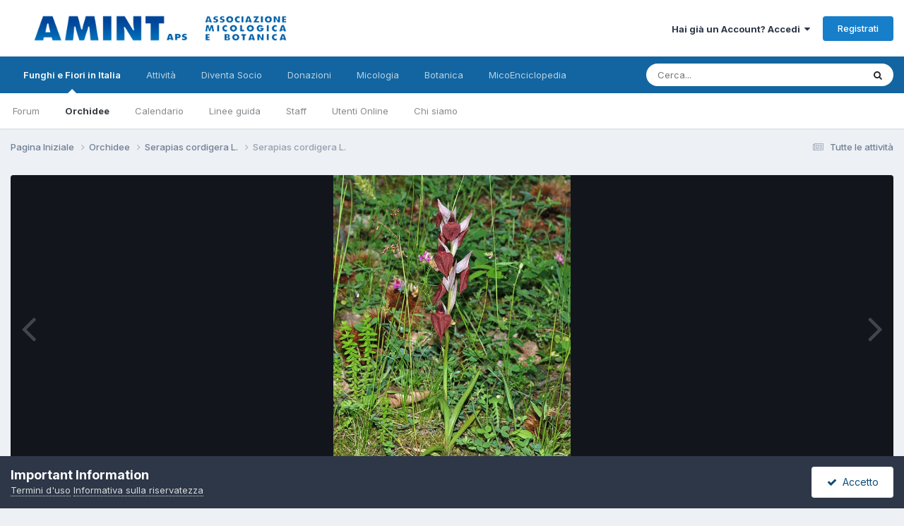

--- FILE ---
content_type: text/html;charset=UTF-8
request_url: https://www.funghiitaliani.it/gallery/image/48381-serapias-cordigera-l/?browse=1
body_size: 11910
content:
<!DOCTYPE html>
<html lang="it-IT" dir="ltr">
	<head>
		<meta charset="utf-8">
        
		<title>Serapias cordigera L. - Serapias cordigera L. - AMINT - Funghi in Italia - Fiori in Italia - Forum Micologia e Botanica</title>
		
		
		
		

	<meta name="viewport" content="width=device-width, initial-scale=1">



	<meta name="twitter:card" content="summary_large_image" />




	
		
			
				<meta property="og:title" content="Serapias cordigera L.">
			
		
	

	
		
			
				<meta property="og:type" content="website">
			
		
	

	
		
			
				<meta property="og:url" content="https://www.funghiitaliani.it/gallery/image/48381-serapias-cordigera-l/">
			
		
	

	
		
			
				<meta name="description" content="Famiglia: Orchidaceae Nomi volgari: Serapide cuoriforme, Serapide maggiore Sinonimi: Serapias azorica Schlechter, Serapias lorenziana H. Baumann et Kunkele, Serapias ovalis L.C.M. Richard Foto di Felice Di Palma Consulta la scheda della Specie">
			
		
	

	
		
			
				<meta property="og:description" content="Famiglia: Orchidaceae Nomi volgari: Serapide cuoriforme, Serapide maggiore Sinonimi: Serapias azorica Schlechter, Serapias lorenziana H. Baumann et Kunkele, Serapias ovalis L.C.M. Richard Foto di Felice Di Palma Consulta la scheda della Specie">
			
		
	

	
		
			
				<meta property="og:updated_time" content="2009-01-27T07:39:45Z">
			
		
	

	
		
			
				<meta property="og:image" content="https://www.funghiitaliani.it/uploads/1232994611/gallery_665_12137_41399.jpg">
			
		
	

	
		
			
				<meta property="og:image:type" content="image/jpeg">
			
		
	

	
		
			
				<meta property="og:site_name" content="AMINT - Funghi in Italia - Fiori in Italia - Forum Micologia e Botanica">
			
		
	

	
		
			
				<meta property="og:locale" content="it_IT">
			
		
	


	
		<link rel="canonical" href="https://www.funghiitaliani.it/gallery/image/48381-serapias-cordigera-l/" />
	

	
		<link rel="preload" href="https://www.funghiitaliani.it/uploads/1232994611/gallery_665_12137_41399.jpg" as="image" type="image/jpeg" />
	





<link rel="manifest" href="https://www.funghiitaliani.it/manifest.webmanifest/">
<meta name="msapplication-config" content="https://www.funghiitaliani.it/browserconfig.xml/">
<meta name="msapplication-starturl" content="/">
<meta name="application-name" content="AMINT - Funghi in Italia - Fiori in Italia - Forum Micologia e Botanica">
<meta name="apple-mobile-web-app-title" content="AMINT - Funghi in Italia - Fiori in Italia - Forum Micologia e Botanica">

	<meta name="theme-color" content="#ffffff">










<link rel="preload" href="//www.funghiitaliani.it/applications/core/interface/font/fontawesome-webfont.woff2?v=4.7.0" as="font" crossorigin="anonymous">
		


	<link rel="preconnect" href="https://fonts.googleapis.com">
	<link rel="preconnect" href="https://fonts.gstatic.com" crossorigin>
	
		<link href="https://fonts.googleapis.com/css2?family=Inter:wght@300;400;500;600;700&display=swap" rel="stylesheet">
	



	<link rel='stylesheet' href='https://www.funghiitaliani.it/uploads/css_built_1/341e4a57816af3ba440d891ca87450ff_framework.css?v=36f9ebd7861758897008' media='all'>

	<link rel='stylesheet' href='https://www.funghiitaliani.it/uploads/css_built_1/05e81b71abe4f22d6eb8d1a929494829_responsive.css?v=36f9ebd7861758897008' media='all'>

	<link rel='stylesheet' href='https://www.funghiitaliani.it/uploads/css_built_1/20446cf2d164adcc029377cb04d43d17_flags.css?v=36f9ebd7861758897008' media='all'>

	<link rel='stylesheet' href='https://www.funghiitaliani.it/uploads/css_built_1/90eb5adf50a8c640f633d47fd7eb1778_core.css?v=36f9ebd7861758897008' media='all'>

	<link rel='stylesheet' href='https://www.funghiitaliani.it/uploads/css_built_1/5a0da001ccc2200dc5625c3f3934497d_core_responsive.css?v=36f9ebd7861758897008' media='all'>

	<link rel='stylesheet' href='https://www.funghiitaliani.it/uploads/css_built_1/37c6452ea623de41c991284837957128_gallery.css?v=36f9ebd7861758897008' media='all'>

	<link rel='stylesheet' href='https://www.funghiitaliani.it/uploads/css_built_1/22e9af7d7c6ac7ddc7db0f1b0d471efc_gallery_responsive.css?v=36f9ebd7861758897008' media='all'>

	<link rel='stylesheet' href='https://www.funghiitaliani.it/uploads/css_built_1/8a32dcbf06236254181d222455063219_global.css?v=36f9ebd7861758897008' media='all'>





<link rel='stylesheet' href='https://www.funghiitaliani.it/uploads/css_built_1/258adbb6e4f3e83cd3b355f84e3fa002_custom.css?v=36f9ebd7861758897008' media='all'>




		
		

	
	<link rel='shortcut icon' href='https://www.funghiitaliani.it/uploads/monthly_2017_04/favicon.ico.b33793f3b72c46f5fbefe2fc8d26e5f8.ico' type="image/x-icon">

	
        <link href="/var/www/vhosts/funghiitaliani.it/public_html/applications/tapatalk/interface/manifest.json" rel="manifest">
        
        <meta name="apple-itunes-app" content="app-id=307880732, affiliate-data=at=10lR7C, app-argument=tapatalk://www.funghiitaliani.it/?location=index" />
        </head>
	<body class="ipsApp ipsApp_front ipsJS_none ipsClearfix" data-controller="core.front.core.app"  data-message=""  data-pageapp="gallery" data-pagelocation="front" data-pagemodule="gallery" data-pagecontroller="view" data-pageid="48381"   >
		
        

        

		<a href="#ipsLayout_mainArea" class="ipsHide" title="Vai al contenuto principale di questa pagina" accesskey="m">Vai al contenuto</a>
		





		<div id="ipsLayout_header" class="ipsClearfix">
			<header>
				<div class="ipsLayout_container">
					


<a href='https://www.funghiitaliani.it/' id='elLogo' accesskey='1'><img src="https://www.funghiitaliani.it/uploads/monthly_2022_05/Logo-AMINT.png.2ffa727a1490c924a1ede2a6b8caf9c2.png" alt='AMINT - Funghi in Italia - Fiori in Italia - Forum Micologia e Botanica'></a>

					
						

	<ul id="elUserNav" class="ipsList_inline cSignedOut ipsResponsive_showDesktop">
		
        
		
        
        
            
            
	


	<li class='cUserNav_icon ipsHide' id='elCart_container'></li>
	<li class='elUserNav_sep ipsHide' id='elCart_sep'></li>

<li id="elSignInLink">
                <a href="https://www.funghiitaliani.it/login/" data-ipsmenu-closeonclick="false" data-ipsmenu id="elUserSignIn">
                    Hai già un Account?  Accedi  <i class="fa fa-caret-down"></i>
                </a>
                
<div id='elUserSignIn_menu' class='ipsMenu ipsMenu_auto ipsHide'>
	<form accept-charset='utf-8' method='post' action='https://www.funghiitaliani.it/login/'>
		<input type="hidden" name="csrfKey" value="66caa9ecb16106b856ea609dd6a79756">
		<input type="hidden" name="ref" value="aHR0cHM6Ly93d3cuZnVuZ2hpaXRhbGlhbmkuaXQvZ2FsbGVyeS9pbWFnZS80ODM4MS1zZXJhcGlhcy1jb3JkaWdlcmEtbC8/YnJvd3NlPTE=">
		<div data-role="loginForm">
			
			
			
				
<div class="ipsPad ipsForm ipsForm_vertical">
	<h4 class="ipsType_sectionHead">Accedi</h4>
	<br><br>
	<ul class='ipsList_reset'>
		<li class="ipsFieldRow ipsFieldRow_noLabel ipsFieldRow_fullWidth">
			
			
				<input type="text" placeholder="Nome visualizzato" name="auth" autocomplete="username">
			
		</li>
		<li class="ipsFieldRow ipsFieldRow_noLabel ipsFieldRow_fullWidth">
			<input type="password" placeholder="Password" name="password" autocomplete="current-password">
		</li>
		<li class="ipsFieldRow ipsFieldRow_checkbox ipsClearfix">
			<span class="ipsCustomInput">
				<input type="checkbox" name="remember_me" id="remember_me_checkbox" value="1" checked aria-checked="true">
				<span></span>
			</span>
			<div class="ipsFieldRow_content">
				<label class="ipsFieldRow_label" for="remember_me_checkbox">Ricordami</label>
				<span class="ipsFieldRow_desc">Non consigliato su computer condivisi</span>
			</div>
		</li>
		<li class="ipsFieldRow ipsFieldRow_fullWidth">
			<button type="submit" name="_processLogin" value="usernamepassword" class="ipsButton ipsButton_primary ipsButton_small" id="elSignIn_submit">Accedi</button>
			
				<p class="ipsType_right ipsType_small">
					
						<a href='https://www.funghiitaliani.it/lostpassword/' data-ipsDialog data-ipsDialog-title='Hai dimenticato la password?'>
					
					Hai dimenticato la password?</a>
				</p>
			
		</li>
	</ul>
</div>
			
		</div>
	</form>
</div>
            </li>
            
        
		
			<li>
				
					<a href="https://www.funghiitaliani.it/register/" data-ipsdialog data-ipsdialog-size="narrow" data-ipsdialog-title="Registrati"  id="elRegisterButton" class="ipsButton ipsButton_normal ipsButton_primary">Registrati</a>
				
			</li>
		
	</ul>

						
<ul class='ipsMobileHamburger ipsList_reset ipsResponsive_hideDesktop'>
	<li data-ipsDrawer data-ipsDrawer-drawerElem='#elMobileDrawer'>
		<a href='#'>
			
			
				
			
			
			
			<i class='fa fa-navicon'></i>
		</a>
	</li>
</ul>
					
				</div>
			</header>
			

	<nav data-controller='core.front.core.navBar' class=' ipsResponsive_showDesktop'>
		<div class='ipsNavBar_primary ipsLayout_container '>
			<ul data-role="primaryNavBar" class='ipsClearfix'>
				


	
		
		
			
		
		<li class='ipsNavBar_active' data-active id='elNavSecondary_1' data-role="navBarItem" data-navApp="core" data-navExt="CustomItem">
			
			
				<a href="https://www.funghiitaliani.it"  data-navItem-id="1" data-navDefault>
					Funghi e Fiori in Italia<span class='ipsNavBar_active__identifier'></span>
				</a>
			
			
				<ul class='ipsNavBar_secondary ' data-role='secondaryNavBar'>
					


	
		
		
		<li  id='elNavSecondary_8' data-role="navBarItem" data-navApp="forums" data-navExt="Forums">
			
			
				<a href="https://www.funghiitaliani.it"  data-navItem-id="8" >
					Forum<span class='ipsNavBar_active__identifier'></span>
				</a>
			
			
		</li>
	
	

	
		
		
			
		
		<li class='ipsNavBar_active' data-active id='elNavSecondary_9' data-role="navBarItem" data-navApp="gallery" data-navExt="Gallery">
			
			
				<a href="https://www.funghiitaliani.it/gallery/"  data-navItem-id="9" data-navDefault>
					Orchidee<span class='ipsNavBar_active__identifier'></span>
				</a>
			
			
		</li>
	
	

	
		
		
		<li  id='elNavSecondary_25' data-role="navBarItem" data-navApp="calendar" data-navExt="Calendar">
			
			
				<a href="https://www.funghiitaliani.it/events/"  data-navItem-id="25" >
					Calendario<span class='ipsNavBar_active__identifier'></span>
				</a>
			
			
		</li>
	
	

	
		
		
		<li  id='elNavSecondary_27' data-role="navBarItem" data-navApp="core" data-navExt="Guidelines">
			
			
				<a href="https://www.funghiitaliani.it/guidelines/"  data-navItem-id="27" >
					Linee guida<span class='ipsNavBar_active__identifier'></span>
				</a>
			
			
		</li>
	
	

	
		
		
		<li  id='elNavSecondary_28' data-role="navBarItem" data-navApp="core" data-navExt="StaffDirectory">
			
			
				<a href="https://www.funghiitaliani.it/staff/"  data-navItem-id="28" >
					Staff<span class='ipsNavBar_active__identifier'></span>
				</a>
			
			
		</li>
	
	

	
		
		
		<li  id='elNavSecondary_29' data-role="navBarItem" data-navApp="core" data-navExt="OnlineUsers">
			
			
				<a href="https://www.funghiitaliani.it/online/"  data-navItem-id="29" >
					Utenti Online<span class='ipsNavBar_active__identifier'></span>
				</a>
			
			
		</li>
	
	

	
		
		
		<li  id='elNavSecondary_39' data-role="navBarItem" data-navApp="core" data-navExt="CustomItem">
			
			
				<a href="http://www.funghiitaliani.it/angizio/HTML/Organigramma-AMINT.html" target='_blank' rel="noopener" data-navItem-id="39" >
					Chi siamo<span class='ipsNavBar_active__identifier'></span>
				</a>
			
			
		</li>
	
	

	
	

					<li class='ipsHide' id='elNavigationMore_1' data-role='navMore'>
						<a href='#' data-ipsMenu data-ipsMenu-appendTo='#elNavigationMore_1' id='elNavigationMore_1_dropdown'>Altro <i class='fa fa-caret-down'></i></a>
						<ul class='ipsHide ipsMenu ipsMenu_auto' id='elNavigationMore_1_dropdown_menu' data-role='moreDropdown'></ul>
					</li>
				</ul>
			
		</li>
	
	

	
		
		
		<li  id='elNavSecondary_2' data-role="navBarItem" data-navApp="core" data-navExt="CustomItem">
			
			
				<a href="https://www.funghiitaliani.it/discover/"  data-navItem-id="2" >
					Attività<span class='ipsNavBar_active__identifier'></span>
				</a>
			
			
				<ul class='ipsNavBar_secondary ipsHide' data-role='secondaryNavBar'>
					


	
		
		
		<li  id='elNavSecondary_3' data-role="navBarItem" data-navApp="core" data-navExt="AllActivity">
			
			
				<a href="https://www.funghiitaliani.it/discover/"  data-navItem-id="3" >
					Tutte le attività<span class='ipsNavBar_active__identifier'></span>
				</a>
			
			
		</li>
	
	

	
	

	
	

	
	

	
		
		
		<li  id='elNavSecondary_7' data-role="navBarItem" data-navApp="core" data-navExt="Search">
			
			
				<a href="https://www.funghiitaliani.it/search/"  data-navItem-id="7" >
					Cerca<span class='ipsNavBar_active__identifier'></span>
				</a>
			
			
		</li>
	
	

					<li class='ipsHide' id='elNavigationMore_2' data-role='navMore'>
						<a href='#' data-ipsMenu data-ipsMenu-appendTo='#elNavigationMore_2' id='elNavigationMore_2_dropdown'>Altro <i class='fa fa-caret-down'></i></a>
						<ul class='ipsHide ipsMenu ipsMenu_auto' id='elNavigationMore_2_dropdown_menu' data-role='moreDropdown'></ul>
					</li>
				</ul>
			
		</li>
	
	

	
		
		
		<li  id='elNavSecondary_10' data-role="navBarItem" data-navApp="nexus" data-navExt="Store">
			
			
				<a href="https://www.funghiitaliani.it/store/"  data-navItem-id="10" >
					Diventa Socio<span class='ipsNavBar_active__identifier'></span>
				</a>
			
			
				<ul class='ipsNavBar_secondary ipsHide' data-role='secondaryNavBar'>
					


	
	

	
	

	
	

					<li class='ipsHide' id='elNavigationMore_10' data-role='navMore'>
						<a href='#' data-ipsMenu data-ipsMenu-appendTo='#elNavigationMore_10' id='elNavigationMore_10_dropdown'>Altro <i class='fa fa-caret-down'></i></a>
						<ul class='ipsHide ipsMenu ipsMenu_auto' id='elNavigationMore_10_dropdown_menu' data-role='moreDropdown'></ul>
					</li>
				</ul>
			
		</li>
	
	

	
		
		
		<li  id='elNavSecondary_40' data-role="navBarItem" data-navApp="core" data-navExt="CustomItem">
			
			
				<a href="http://www.funghiitaliani.it/donazioni.htm" target='_blank' rel="noopener" data-navItem-id="40" >
					Donazioni<span class='ipsNavBar_active__identifier'></span>
				</a>
			
			
				<ul class='ipsNavBar_secondary ipsHide' data-role='secondaryNavBar'>
					


	
		
		
		<li  id='elNavSecondary_11' data-role="navBarItem" data-navApp="core" data-navExt="CustomItem">
			
			
				<a href="http://www.funghiitaliani.it/donazioni.htm"  data-navItem-id="11" >
					Donazioni<span class='ipsNavBar_active__identifier'></span>
				</a>
			
			
		</li>
	
	

					<li class='ipsHide' id='elNavigationMore_40' data-role='navMore'>
						<a href='#' data-ipsMenu data-ipsMenu-appendTo='#elNavigationMore_40' id='elNavigationMore_40_dropdown'>Altro <i class='fa fa-caret-down'></i></a>
						<ul class='ipsHide ipsMenu ipsMenu_auto' id='elNavigationMore_40_dropdown_menu' data-role='moreDropdown'></ul>
					</li>
				</ul>
			
		</li>
	
	

	
	

	
		
		
		<li  id='elNavSecondary_32' data-role="navBarItem" data-navApp="core" data-navExt="CustomItem">
			
			
				<a href="https://funghi.funghiitaliani.it/" target='_blank' rel="noopener" data-navItem-id="32" >
					Micologia<span class='ipsNavBar_active__identifier'></span>
				</a>
			
			
				<ul class='ipsNavBar_secondary ipsHide' data-role='secondaryNavBar'>
					


	
		
		
		<li  id='elNavSecondary_34' data-role="navBarItem" data-navApp="core" data-navExt="CustomItem">
			
			
				<a href="https://funghi.funghiitaliani.it/" target='_blank' rel="noopener" data-navItem-id="34" >
					Micologia<span class='ipsNavBar_active__identifier'></span>
				</a>
			
			
		</li>
	
	

					<li class='ipsHide' id='elNavigationMore_32' data-role='navMore'>
						<a href='#' data-ipsMenu data-ipsMenu-appendTo='#elNavigationMore_32' id='elNavigationMore_32_dropdown'>Altro <i class='fa fa-caret-down'></i></a>
						<ul class='ipsHide ipsMenu ipsMenu_auto' id='elNavigationMore_32_dropdown_menu' data-role='moreDropdown'></ul>
					</li>
				</ul>
			
		</li>
	
	

	
		
		
		<li  id='elNavSecondary_35' data-role="navBarItem" data-navApp="core" data-navExt="CustomItem">
			
			
				<a href="https://botanica.funghiitaliani.it/" target='_blank' rel="noopener" data-navItem-id="35" >
					Botanica<span class='ipsNavBar_active__identifier'></span>
				</a>
			
			
				<ul class='ipsNavBar_secondary ipsHide' data-role='secondaryNavBar'>
					


	
		
		
		<li  id='elNavSecondary_36' data-role="navBarItem" data-navApp="core" data-navExt="CustomItem">
			
			
				<a href="https://botanica.funghiitaliani.it/" target='_blank' rel="noopener" data-navItem-id="36" >
					Botanica<span class='ipsNavBar_active__identifier'></span>
				</a>
			
			
		</li>
	
	

					<li class='ipsHide' id='elNavigationMore_35' data-role='navMore'>
						<a href='#' data-ipsMenu data-ipsMenu-appendTo='#elNavigationMore_35' id='elNavigationMore_35_dropdown'>Altro <i class='fa fa-caret-down'></i></a>
						<ul class='ipsHide ipsMenu ipsMenu_auto' id='elNavigationMore_35_dropdown_menu' data-role='moreDropdown'></ul>
					</li>
				</ul>
			
		</li>
	
	

	
		
		
		<li  id='elNavSecondary_37' data-role="navBarItem" data-navApp="core" data-navExt="CustomItem">
			
			
				<a href="https://enciclopedia.funghiitaliani.it/" target='_blank' rel="noopener" data-navItem-id="37" >
					MicoEnciclopedia<span class='ipsNavBar_active__identifier'></span>
				</a>
			
			
				<ul class='ipsNavBar_secondary ipsHide' data-role='secondaryNavBar'>
					


	
		
		
		<li  id='elNavSecondary_38' data-role="navBarItem" data-navApp="core" data-navExt="CustomItem">
			
			
				<a href="https://enciclopedia.funghiitaliani.it/" target='_blank' rel="noopener" data-navItem-id="38" >
					MicoEnciclopedia<span class='ipsNavBar_active__identifier'></span>
				</a>
			
			
		</li>
	
	

					<li class='ipsHide' id='elNavigationMore_37' data-role='navMore'>
						<a href='#' data-ipsMenu data-ipsMenu-appendTo='#elNavigationMore_37' id='elNavigationMore_37_dropdown'>Altro <i class='fa fa-caret-down'></i></a>
						<ul class='ipsHide ipsMenu ipsMenu_auto' id='elNavigationMore_37_dropdown_menu' data-role='moreDropdown'></ul>
					</li>
				</ul>
			
		</li>
	
	

	
	

	
	

	
	

	
	

	
	

				<li class='ipsHide' id='elNavigationMore' data-role='navMore'>
					<a href='#' data-ipsMenu data-ipsMenu-appendTo='#elNavigationMore' id='elNavigationMore_dropdown'>Altro</a>
					<ul class='ipsNavBar_secondary ipsHide' data-role='secondaryNavBar'>
						<li class='ipsHide' id='elNavigationMore_more' data-role='navMore'>
							<a href='#' data-ipsMenu data-ipsMenu-appendTo='#elNavigationMore_more' id='elNavigationMore_more_dropdown'>Altro <i class='fa fa-caret-down'></i></a>
							<ul class='ipsHide ipsMenu ipsMenu_auto' id='elNavigationMore_more_dropdown_menu' data-role='moreDropdown'></ul>
						</li>
					</ul>
				</li>
			</ul>
			

	<div id="elSearchWrapper">
		<div id='elSearch' data-controller="core.front.core.quickSearch">
			<form accept-charset='utf-8' action='//www.funghiitaliani.it/search/?do=quicksearch' method='post'>
                <input type='search' id='elSearchField' placeholder='Cerca...' name='q' autocomplete='off' aria-label='Cerca'>
                <details class='cSearchFilter'>
                    <summary class='cSearchFilter__text'></summary>
                    <ul class='cSearchFilter__menu'>
                        
                        <li><label><input type="radio" name="type" value="all"  checked><span class='cSearchFilter__menuText'>Ovunque</span></label></li>
                        
                            
                                <li><label><input type="radio" name="type" value='contextual_{&quot;type&quot;:&quot;gallery_image&quot;,&quot;nodes&quot;:176}'><span class='cSearchFilter__menuText'>Questa categoria</span></label></li>
                            
                                <li><label><input type="radio" name="type" value='contextual_{&quot;type&quot;:&quot;gallery_image&quot;,&quot;item&quot;:48381}'><span class='cSearchFilter__menuText'>This Image</span></label></li>
                            
                        
                        
                            <li><label><input type="radio" name="type" value="core_statuses_status"><span class='cSearchFilter__menuText'>Status Updates</span></label></li>
                        
                            <li><label><input type="radio" name="type" value="forums_topic"><span class='cSearchFilter__menuText'>Discussioni</span></label></li>
                        
                            <li><label><input type="radio" name="type" value="gallery_image"><span class='cSearchFilter__menuText'>Immagini</span></label></li>
                        
                            <li><label><input type="radio" name="type" value="gallery_album_item"><span class='cSearchFilter__menuText'>Albums</span></label></li>
                        
                            <li><label><input type="radio" name="type" value="nexus_package_item"><span class='cSearchFilter__menuText'>Products</span></label></li>
                        
                            <li><label><input type="radio" name="type" value="calendar_event"><span class='cSearchFilter__menuText'>Eventi</span></label></li>
                        
                            <li><label><input type="radio" name="type" value="core_members"><span class='cSearchFilter__menuText'>Utenti</span></label></li>
                        
                    </ul>
                </details>
				<button class='cSearchSubmit' type="submit" aria-label='Cerca'><i class="fa fa-search"></i></button>
			</form>
		</div>
	</div>

		</div>
	</nav>

			
<ul id='elMobileNav' class='ipsResponsive_hideDesktop' data-controller='core.front.core.mobileNav'>
	
		
			
			
				
				
			
				
					<li id='elMobileBreadcrumb'>
						<a href='https://www.funghiitaliani.it/gallery/category/176-serapias-cordigera-l/'>
							<span>Serapias cordigera L.</span>
						</a>
					</li>
				
				
			
				
				
			
		
	
	
	
	<li >
		<a data-action="defaultStream" href='https://www.funghiitaliani.it/discover/'><i class="fa fa-newspaper-o" aria-hidden="true"></i></a>
	</li>

	

	
		<li class='ipsJS_show'>
			<a href='https://www.funghiitaliani.it/search/'><i class='fa fa-search'></i></a>
		</li>
	
</ul>
		</div>
		<main id="ipsLayout_body" class="ipsLayout_container">
			<div id="ipsLayout_contentArea">
				<div id="ipsLayout_contentWrapper">
					
<nav class='ipsBreadcrumb ipsBreadcrumb_top ipsFaded_withHover'>
	

	<ul class='ipsList_inline ipsPos_right'>
		
		<li >
			<a data-action="defaultStream" class='ipsType_light '  href='https://www.funghiitaliani.it/discover/'><i class="fa fa-newspaper-o" aria-hidden="true"></i> <span>Tutte le attività</span></a>
		</li>
		
	</ul>

	<ul data-role="breadcrumbList">
		<li>
			<a title="Pagina Iniziale" href='https://www.funghiitaliani.it/'>
				<span>Pagina Iniziale <i class='fa fa-angle-right'></i></span>
			</a>
		</li>
		
		
			<li>
				
					<a href='https://www.funghiitaliani.it/gallery/'>
						<span>Orchidee <i class='fa fa-angle-right' aria-hidden="true"></i></span>
					</a>
				
			</li>
		
			<li>
				
					<a href='https://www.funghiitaliani.it/gallery/category/176-serapias-cordigera-l/'>
						<span>Serapias cordigera L. <i class='fa fa-angle-right' aria-hidden="true"></i></span>
					</a>
				
			</li>
		
			<li>
				
					Serapias cordigera L.
				
			</li>
		
	</ul>
</nav>
					
					<div id="ipsLayout_mainArea">
						
						
						
						

	




						



<div data-controller='gallery.front.view.image' data-lightboxURL='https://www.funghiitaliani.it/gallery/image/48381-serapias-cordigera-l/'>
	<div class='ipsColumns ipsMargin_bottom'>
		<div class='ipsColumn ipsColumn_fluid'>
			<div class='cGalleryLightbox_inner' data-role="imageSizer">
				<div class='elGalleryHeader'>
					

<div id='elGalleryImage' class='elGalleryImage' data-role="imageFrame" data-imageSizes='{&quot;large&quot;:[624,800],&quot;medium&quot;:[375,480],&quot;small&quot;:[188,240],&quot;thumb&quot;:[100,100]}'>
	
		<div class='cGalleryViewImage' data-role='notesWrapper' data-controller='gallery.front.view.notes' data-imageID='48381'  data-notesData='[]'>
			<div>
				<a href='https://www.funghiitaliani.it/uploads/1232994611/gallery_665_12137_41399.jpg' title='View in lightbox' data-ipsLightbox>
					<img src='https://www.funghiitaliani.it/uploads/1232994611/gallery_665_12137_41399.jpg' alt="Serapias cordigera L." title='Serapias cordigera L.' data-role='theImage'>
				</a>
            </div>
			
		</div>
        	


		<div class='cGalleryImageFade'>
			<div class='cGalleryImageBottomBar'>
				<div class='cGalleryCreditInfo ipsType_normal ipsHide'>
					

					
				</div>
				
			</div>
		</div>
	
	<span class='elGalleryImageNav'>
       
            <a href='https://www.funghiitaliani.it/gallery/image/48381-serapias-cordigera-l/?browse=1&amp;do=previous' class='elGalleryImageNav_prev' data-action="prevMedia"><i class='fa fa-angle-left'></i></a>
            <a href='https://www.funghiitaliani.it/gallery/image/48381-serapias-cordigera-l/?browse=1&amp;do=next' class='elGalleryImageNav_next' data-action="nextMedia"><i class='fa fa-angle-right'></i></a>
        
	</span>
</div>
				</div>
			</div>
            
            
            
			<div class='cGalleryImageThumbs'>
				<ol class='cGalleryCarousel' id='gallery-image-thumbs'>
                    
					
			            <li class='cGalleryCarousel__item'>
			            	<div class='ipsImageBlock'>
				                
					                <a href='https://www.funghiitaliani.it/gallery/image/48385-serapias-cordigera-l/' title='View the image Serapias cordigera L.' class='ipsImageBlock__main'>
					                	<img src='https://www.funghiitaliani.it/uploads/1232994611/sml_gallery_665_12137_144121.jpg' alt="Serapias cordigera L." loading="lazy">
					                </a>
				                
                            	

                            </div>
                        </li>
                        
			        
			            <li class='cGalleryCarousel__item'>
			            	<div class='ipsImageBlock'>
				                
					                <a href='https://www.funghiitaliani.it/gallery/image/48384-serapias-cordigera-l/' title='View the image Serapias cordigera L.' class='ipsImageBlock__main'>
					                	<img src='https://www.funghiitaliani.it/uploads/gallery/album_57/sml_gallery_665_57_131492.jpg' alt="Serapias cordigera L." loading="lazy">
					                </a>
				                
                            	

                            </div>
                        </li>
                        
			        
			            <li class='cGalleryCarousel__item'>
			            	<div class='ipsImageBlock'>
				                
					                <a href='https://www.funghiitaliani.it/gallery/image/48383-serapias-cordigera-l/' title='View the image Serapias cordigera L.' class='ipsImageBlock__main'>
					                	<img src='https://www.funghiitaliani.it/uploads/1232994611/sml_gallery_665_12137_132786.jpg' alt="Serapias cordigera L." loading="lazy">
					                </a>
				                
                            	

                            </div>
                        </li>
                        
			        
			            <li class='cGalleryCarousel__item'>
			            	<div class='ipsImageBlock'>
				                
					                <a href='https://www.funghiitaliani.it/gallery/image/48382-serapias-cordigera-l/' title='View the image Serapias cordigera L.' class='ipsImageBlock__main'>
					                	<img src='https://www.funghiitaliani.it/uploads/1232994611/sml_gallery_665_12137_28512.jpg' alt="Serapias cordigera L." loading="lazy">
					                </a>
				                
                            	

                            </div>
                        </li>
                        
			        

                    <li class='cGalleryCarousel__item cGalleryCarousel__item--active'>
                    	<div class='ipsImageBlock'>
	                        
	                            <a href='https://www.funghiitaliani.it/gallery/image/48381-serapias-cordigera-l/' title='View the image Serapias cordigera L.' class='ipsImageBlock__main'>
	                                <img src='https://www.funghiitaliani.it/uploads/1232994611/sml_gallery_665_12137_41399.jpg' alt="Serapias cordigera L." loading="lazy">
	                            </a>
                        	
                        	

                        </div>
                        
                    </li>

                    
                        <li class='cGalleryCarousel__item'>
                        	<div class='ipsImageBlock'>
	                            
	                                <a href='https://www.funghiitaliani.it/gallery/image/48380-serapias-cordigera-l/' title='View the image Serapias cordigera L.' class='ipsImageBlock__main'>
	                                    <img src='https://www.funghiitaliani.it/uploads/1232994611/sml_gallery_665_12137_24999.jpg' alt="Serapias cordigera L." loading="lazy">
	                                </a>
	                            
	                            

	                        </div>
                        </li>
                        
                        
                    
                        <li class='cGalleryCarousel__item'>
                        	<div class='ipsImageBlock'>
	                            
	                                <a href='https://www.funghiitaliani.it/gallery/image/48379-serapias-cordigera-l/' title='View the image Serapias cordigera L.' class='ipsImageBlock__main'>
	                                    <img src='https://www.funghiitaliani.it/uploads/gallery/album_57/sml_gallery_665_57_12780.jpg' alt="Serapias cordigera L." loading="lazy">
	                                </a>
	                            
	                            

	                        </div>
                        </li>
                        
                        
                    
				</ol>
                <div class='cGalleryCarouselNav cGalleryCarouselNav--overlay' data-carousel-controls='gallery-image-thumbs' data-controller="gallery.front.browse.carousel" hidden>
                    <button class='cGalleryCarouselNav__button' data-carousel-arrow='prev' aria-label='Previous' role='button'>
                        <svg aria-hidden="true" xmlns="http://www.w3.org/2000/svg" viewBox="0 0 320 512" width="10"><path d="M34.52 239.03L228.87 44.69c9.37-9.37 24.57-9.37 33.94 0l22.67 22.67c9.36 9.36 9.37 24.52.04 33.9L131.49 256l154.02 154.75c9.34 9.38 9.32 24.54-.04 33.9l-22.67 22.67c-9.37 9.37-24.57 9.37-33.94 0L34.52 272.97c-9.37-9.37-9.37-24.57 0-33.94z"/></svg>
                    </button>
                    <button class='cGalleryCarouselNav__button' data-carousel-arrow='next' aria-label='Next' role='button'>
                        <svg aria-hidden="true" xmlns="http://www.w3.org/2000/svg" viewBox="0 0 320 512" width="10"><path d="M285.476 272.971L91.132 467.314c-9.373 9.373-24.569 9.373-33.941 0l-22.667-22.667c-9.357-9.357-9.375-24.522-.04-33.901L188.505 256 34.484 101.255c-9.335-9.379-9.317-24.544.04-33.901l22.667-22.667c9.373-9.373 24.569-9.373 33.941 0L285.475 239.03c9.373 9.372 9.373 24.568.001 33.941z"/></svg>
                    </button>
                </div>
			</div>
            
		</div>
	</div>

	<section data-role='imageInfo'>
		




<div class='ipsColumns ipsColumns_collapsePhone ipsResponsive_pull ipsSpacer_bottom'>
	<div class='ipsColumn ipsColumn_fluid'>
		

		<div class='ipsBox'>
			<div class='ipsPadding' data-role='imageDescription'>
				<div class='ipsFlex ipsFlex-ai:center ipsFlex-fw:wrap ipsGap:4'>
					<div class='ipsFlex-flex:11'>
						<h1 class='ipsType_pageTitle ipsContained_container'>
							
							
							
							
								<span><span class="ipsBadge ipsBadge_icon ipsBadge_positive" data-ipsTooltip title='In evidenza'><i class='fa fa-star'></i></span></span>
							
							
								<span class='ipsContained ipsType_break'>Serapias cordigera L.</span>
							
						</h1>
						
					</div>
				</div>
				<hr class='ipsHr'>
				<div class='ipsPageHeader__meta ipsFlex ipsFlex-jc:between ipsFlex-ai:center ipsFlex-fw:wrap ipsGap:3'>
					<div class='ipsFlex-flex:11'>
						<div class='ipsPhotoPanel ipsPhotoPanel_mini ipsClearfix'>
							


	<a href="https://www.funghiitaliani.it/profile/665-bonni/" rel="nofollow" data-ipsHover data-ipsHover-width="370" data-ipsHover-target="https://www.funghiitaliani.it/profile/665-bonni/?do=hovercard" class="ipsUserPhoto ipsUserPhoto_mini" title="Visualizza il profilo di bonni">
		<img src='https://www.funghiitaliani.it/uploads/profile/photo-thumb-665.jpg' alt='bonni' loading="lazy">
	</a>

							<div>
								<p class='ipsType_reset ipsType_normal ipsType_blendLinks'>
									Da <span itemprop='name'>


<a href='https://www.funghiitaliani.it/profile/665-bonni/' rel="nofollow" data-ipsHover data-ipsHover-width='370' data-ipsHover-target='https://www.funghiitaliani.it/profile/665-bonni/?do=hovercard&amp;referrer=https%253A%252F%252Fwww.funghiitaliani.it%252Fgallery%252Fimage%252F48381-serapias-cordigera-l%252F%253Fbrowse%253D1' title="Visualizza il profilo di bonni" class="ipsType_break">bonni</a></span>
								</p>
								<ul class='ipsList_inline'>
									<li class='ipsType_light'><time datetime='2009-01-27T07:39:45Z' title='27/01/2009 07:39' data-short='17 anni'>27 Gennaio 2009</time></li>
									<li class='ipsType_light'>4458 visite</li>
									
										<li><a href='https://www.funghiitaliani.it/profile/665-bonni/content/?type=gallery_image'>View bonni's images</a></li>
									
								</ul>
							</div>
						</div>
					</div>
					<div class='ipsFlex-flex:01 ipsResponsive_hidePhone'>
						<div class='ipsShareLinks'>
							
								


    <a href='#elShareItem_1767180579_menu' id='elShareItem_1767180579' data-ipsMenu class='ipsShareButton ipsButton ipsButton_verySmall ipsButton_link ipsButton_link--light'>
        <span><i class='fa fa-share-alt'></i></span> &nbsp;Share
    </a>

    <div class='ipsPadding ipsMenu ipsMenu_normal ipsHide' id='elShareItem_1767180579_menu' data-controller="core.front.core.sharelink">
        
        
        <span data-ipsCopy data-ipsCopy-flashmessage>
            <a href="https://www.funghiitaliani.it/gallery/image/48381-serapias-cordigera-l/" class="ipsButton ipsButton_light ipsButton_small ipsButton_fullWidth" data-role="copyButton" data-clipboard-text="https://www.funghiitaliani.it/gallery/image/48381-serapias-cordigera-l/" data-ipstooltip title='Copy Link to Clipboard'><i class="fa fa-clone"></i> https://www.funghiitaliani.it/gallery/image/48381-serapias-cordigera-l/</a>
        </span>
        <ul class='ipsShareLinks ipsMargin_top:half'>
            
                <li>
<a href="https://x.com/share?url=https%3A%2F%2Fwww.funghiitaliani.it%2Fgallery%2Fimage%2F48381-serapias-cordigera-l%2F" class="cShareLink cShareLink_x" target="_blank" data-role="shareLink" title='Share on X' data-ipsTooltip rel='nofollow noopener'>
    <i class="fa fa-x"></i>
</a></li>
            
                <li>
<a href="https://www.facebook.com/sharer/sharer.php?u=https%3A%2F%2Fwww.funghiitaliani.it%2Fgallery%2Fimage%2F48381-serapias-cordigera-l%2F" class="cShareLink cShareLink_facebook" target="_blank" data-role="shareLink" title='Condividi su Facebook' data-ipsTooltip rel='noopener nofollow'>
	<i class="fa fa-facebook"></i>
</a></li>
            
                <li>
<a href="https://pinterest.com/pin/create/button/?url=https://www.funghiitaliani.it/gallery/image/48381-serapias-cordigera-l/&amp;media=https://www.funghiitaliani.it/uploads/1232994611/gallery_665_12137_41399.jpg" class="cShareLink cShareLink_pinterest" rel="nofollow noopener" target="_blank" data-role="shareLink" title='Condividi su Pinterest' data-ipsTooltip>
	<i class="fa fa-pinterest"></i>
</a></li>
            
        </ul>
        
            <hr class='ipsHr'>
            <button class='ipsHide ipsButton ipsButton_verySmall ipsButton_light ipsButton_fullWidth ipsMargin_top:half' data-controller='core.front.core.webshare' data-role='webShare' data-webShareTitle='Serapias cordigera L.' data-webShareText='Serapias cordigera L.' data-webShareUrl='https://www.funghiitaliani.it/gallery/image/48381-serapias-cordigera-l/'>More sharing options...</button>
        
    </div>

							
                            

							



							

<div data-followApp='gallery' data-followArea='image' data-followID='48381' data-controller='core.front.core.followButton'>
	

	<a href='https://www.funghiitaliani.it/login/' rel="nofollow" class="ipsFollow ipsPos_middle ipsButton ipsButton_light ipsButton_verySmall ipsButton_disabled" data-role="followButton" data-ipsTooltip title='Accedi per seguire questo'>
		<span>Seguaci</span>
		<span class='ipsCommentCount'>0</span>
	</a>

</div>
						</div>
					</div>
				</div>
				
				
					<hr class='ipsHr'>			
					<div class='ipsType_medium ipsType_richText ipsType_break ipsSpacer_both' data-controller="core.front.core.lightboxedImages">
						
<p><strong>Famiglia:</strong> Orchidaceae</p>
<p><strong>Nomi volgari:</strong> Serapide cuoriforme, Serapide maggiore</p>
<p><strong>Sinonimi:</strong> <em>Serapias azorica</em> Schlechter, <em>Serapias lorenziana</em> H. Baumann et Kunkele, <em>Serapias ovalis</em> L.C.M. Richard</p>
<p><strong>Foto di Felice Di Palma</strong></p>
<p><a href="http://forum.funghiitaliani.it/index.php?showtopic=16395" rel="external nofollow"><strong>Consulta la scheda della Specie</strong> </a></p>

					</div>
				

				

					

				

					

				
			</div>
			<div class='ipsItemControls'>
				
				<ul class='ipsComment_controls ipsClearfix ipsItemControls_left'>
					
				</ul>
			</div>
		</div>
	</div>
	<div class='ipsColumn ipsColumn_veryWide' id='elGalleryImageStats'>
		<div class='ipsBox ipsPadding' data-role="imageStats">
			

			

            <div>
                <h2 class='ipsType_minorHeading ipsType_break'>From the category: </h2>
                <h3 class='ipsType_sectionHead'><a href='https://www.funghiitaliani.it/gallery/category/176-serapias-cordigera-l/'>Serapias cordigera L.</a></h3>
                <span class='ipsType_light'>&middot; 20 immagini</span>
                <ul class='ipsList_reset ipsMargin_top ipsHide'>
                    <li><i class='fa fa-camera'></i> 20 immagini</li>
                    
                    
                        <li><i class='fa fa-comment'></i> 0 image comments</li>
                    
                </ul>
            </div>
            <hr class='ipsHr'>

			
		</div>
	</div>
</div>


<div class='ipsBox ipsPadding ipsResponsive_pull ipsResponsive_showPhone ipsMargin_top'>
	<div class='ipsShareLinks'>
		
			


    <a href='#elShareItem_1811081698_menu' id='elShareItem_1811081698' data-ipsMenu class='ipsShareButton ipsButton ipsButton_verySmall ipsButton_light '>
        <span><i class='fa fa-share-alt'></i></span> &nbsp;Share
    </a>

    <div class='ipsPadding ipsMenu ipsMenu_normal ipsHide' id='elShareItem_1811081698_menu' data-controller="core.front.core.sharelink">
        
        
        <span data-ipsCopy data-ipsCopy-flashmessage>
            <a href="https://www.funghiitaliani.it/gallery/image/48381-serapias-cordigera-l/" class="ipsButton ipsButton_light ipsButton_small ipsButton_fullWidth" data-role="copyButton" data-clipboard-text="https://www.funghiitaliani.it/gallery/image/48381-serapias-cordigera-l/" data-ipstooltip title='Copy Link to Clipboard'><i class="fa fa-clone"></i> https://www.funghiitaliani.it/gallery/image/48381-serapias-cordigera-l/</a>
        </span>
        <ul class='ipsShareLinks ipsMargin_top:half'>
            
                <li>
<a href="https://x.com/share?url=https%3A%2F%2Fwww.funghiitaliani.it%2Fgallery%2Fimage%2F48381-serapias-cordigera-l%2F" class="cShareLink cShareLink_x" target="_blank" data-role="shareLink" title='Share on X' data-ipsTooltip rel='nofollow noopener'>
    <i class="fa fa-x"></i>
</a></li>
            
                <li>
<a href="https://www.facebook.com/sharer/sharer.php?u=https%3A%2F%2Fwww.funghiitaliani.it%2Fgallery%2Fimage%2F48381-serapias-cordigera-l%2F" class="cShareLink cShareLink_facebook" target="_blank" data-role="shareLink" title='Condividi su Facebook' data-ipsTooltip rel='noopener nofollow'>
	<i class="fa fa-facebook"></i>
</a></li>
            
                <li>
<a href="https://pinterest.com/pin/create/button/?url=https://www.funghiitaliani.it/gallery/image/48381-serapias-cordigera-l/&amp;media=https://www.funghiitaliani.it/uploads/1232994611/gallery_665_12137_41399.jpg" class="cShareLink cShareLink_pinterest" rel="nofollow noopener" target="_blank" data-role="shareLink" title='Condividi su Pinterest' data-ipsTooltip>
	<i class="fa fa-pinterest"></i>
</a></li>
            
        </ul>
        
            <hr class='ipsHr'>
            <button class='ipsHide ipsButton ipsButton_verySmall ipsButton_light ipsButton_fullWidth ipsMargin_top:half' data-controller='core.front.core.webshare' data-role='webShare' data-webShareTitle='Serapias cordigera L.' data-webShareText='Serapias cordigera L.' data-webShareUrl='https://www.funghiitaliani.it/gallery/image/48381-serapias-cordigera-l/'>More sharing options...</button>
        
    </div>

		
        

		



		

<div data-followApp='gallery' data-followArea='image' data-followID='48381' data-controller='core.front.core.followButton'>
	

	<a href='https://www.funghiitaliani.it/login/' rel="nofollow" class="ipsFollow ipsPos_middle ipsButton ipsButton_light ipsButton_verySmall ipsButton_disabled" data-role="followButton" data-ipsTooltip title='Accedi per seguire questo'>
		<span>Seguaci</span>
		<span class='ipsCommentCount'>0</span>
	</a>

</div>
	</div>
</div>
	</section>

	<div data-role='imageComments'>
	
		<br>
		
		
<div data-controller='core.front.core.commentFeed, core.front.core.ignoredComments' data-autoPoll data-baseURL='https://www.funghiitaliani.it/gallery/image/48381-serapias-cordigera-l/' data-lastPage data-feedID='image-48381' id='comments'>
	

	

<div data-controller='core.front.core.recommendedComments' data-url='https://www.funghiitaliani.it/gallery/image/48381-serapias-cordigera-l/?tab=comments&amp;recommended=comments' class='ipsAreaBackground ipsPad ipsBox ipsBox_transparent ipsSpacer_bottom ipsRecommendedComments ipsHide'>
	<div data-role="recommendedComments">
		<h2 class='ipsType_sectionHead ipsType_large'>Recommended Comments</h2>
		
	</div>
</div>
	




	<div data-role='commentFeed' data-controller='core.front.core.moderation'>
		
			<p class='ipsType_normal ipsType_light ipsType_reset ipsPad' data-role='noComments'>Non ci sono commenti da visualizzare.</p>
		
	</div>			
	

	
</div>

	
	</div>

</div> 


						


					</div>
					


					
<nav class='ipsBreadcrumb ipsBreadcrumb_bottom ipsFaded_withHover'>
	
		


	

	<ul class='ipsList_inline ipsPos_right'>
		
		<li >
			<a data-action="defaultStream" class='ipsType_light '  href='https://www.funghiitaliani.it/discover/'><i class="fa fa-newspaper-o" aria-hidden="true"></i> <span>Tutte le attività</span></a>
		</li>
		
	</ul>

	<ul data-role="breadcrumbList">
		<li>
			<a title="Pagina Iniziale" href='https://www.funghiitaliani.it/'>
				<span>Pagina Iniziale <i class='fa fa-angle-right'></i></span>
			</a>
		</li>
		
		
			<li>
				
					<a href='https://www.funghiitaliani.it/gallery/'>
						<span>Orchidee <i class='fa fa-angle-right' aria-hidden="true"></i></span>
					</a>
				
			</li>
		
			<li>
				
					<a href='https://www.funghiitaliani.it/gallery/category/176-serapias-cordigera-l/'>
						<span>Serapias cordigera L. <i class='fa fa-angle-right' aria-hidden="true"></i></span>
					</a>
				
			</li>
		
			<li>
				
					Serapias cordigera L.
				
			</li>
		
	</ul>
</nav>
				</div>
			</div>
			
		</main>
		<footer id="ipsLayout_footer" class="ipsClearfix">
			<div class="ipsLayout_container">
				
				


<ul class='ipsList_inline ipsType_center ipsSpacer_top' id="elFooterLinks">
	
	
		<li>
			<a href='#elNavLang_menu' id='elNavLang' data-ipsMenu data-ipsMenu-above>Lingua <i class='fa fa-caret-down'></i></a>
			<ul id='elNavLang_menu' class='ipsMenu ipsMenu_selectable ipsHide'>
			
				<li class='ipsMenu_item'>
					<form action="//www.funghiitaliani.it/language/?csrfKey=66caa9ecb16106b856ea609dd6a79756" method="post">
					<input type="hidden" name="ref" value="aHR0cHM6Ly93d3cuZnVuZ2hpaXRhbGlhbmkuaXQvZ2FsbGVyeS9pbWFnZS80ODM4MS1zZXJhcGlhcy1jb3JkaWdlcmEtbC8/YnJvd3NlPTE=">
					<button type='submit' name='id' value='1' class='ipsButton ipsButton_link ipsButton_link_secondary'><i class='ipsFlag ipsFlag-us'></i> English (USA) </button>
					</form>
				</li>
			
				<li class='ipsMenu_item ipsMenu_itemChecked'>
					<form action="//www.funghiitaliani.it/language/?csrfKey=66caa9ecb16106b856ea609dd6a79756" method="post">
					<input type="hidden" name="ref" value="aHR0cHM6Ly93d3cuZnVuZ2hpaXRhbGlhbmkuaXQvZ2FsbGVyeS9pbWFnZS80ODM4MS1zZXJhcGlhcy1jb3JkaWdlcmEtbC8/YnJvd3NlPTE=">
					<button type='submit' name='id' value='2' class='ipsButton ipsButton_link ipsButton_link_secondary'><i class='ipsFlag ipsFlag-it'></i> Italiano (Default)</button>
					</form>
				</li>
			
			</ul>
		</li>
	
	
	
	
		<li><a href='https://www.funghiitaliani.it/privacy/'>Informativa sulla riservatezza</a></li>
	
	
		<li><a rel="nofollow" href='https://www.funghiitaliani.it/contact/' data-ipsdialog  data-ipsdialog-title="Contattaci">Contattaci</a></li>
	
	<li><a rel="nofollow" href='https://www.funghiitaliani.it/cookies/'>Cookies</a></li>

</ul>	


<p id='elCopyright'>
	<span id='elCopyright_userLine'>Copyright 2000-2026 – Pietro Curti, A.M.I.N.T. APS e rispettivi Autori – IBAN Associazione Micologica Italiana Naturalistica Telematica IT46R0760113300000029011061</span>
	<a rel='nofollow' title='Invision Community' href='https://www.invisioncommunity.com/'>Powered by Invision Community</a>
</p>
			</div>
		</footer>
		

<div id="elMobileDrawer" class="ipsDrawer ipsHide">
	<div class="ipsDrawer_menu">
		<a href="#" class="ipsDrawer_close" data-action="close"><span>×</span></a>
		<div class="ipsDrawer_content ipsFlex ipsFlex-fd:column">
<ul id="elUserNav_mobile" class="ipsList_inline signed_in ipsClearfix">
	


</ul>

			
				<div class="ipsPadding ipsBorder_bottom">
					<ul class="ipsToolList ipsToolList_vertical">
						<li>
							<a href="https://www.funghiitaliani.it/login/" id="elSigninButton_mobile" class="ipsButton ipsButton_light ipsButton_small ipsButton_fullWidth">Hai già un Account?  Accedi</a>
						</li>
						
							<li>
								
									<a href="https://www.funghiitaliani.it/register/" data-ipsdialog data-ipsdialog-size="narrow" data-ipsdialog-title="Registrati" data-ipsdialog-fixed="true"  id="elRegisterButton_mobile" class="ipsButton ipsButton_small ipsButton_fullWidth ipsButton_important">Registrati</a>
								
							</li>
						
					</ul>
				</div>
			

			

			<ul class="ipsDrawer_list ipsFlex-flex:11">
				

				
				
				
				
					
						
						
							<li class="ipsDrawer_itemParent">
								<h4 class="ipsDrawer_title"><a href="#">Funghi e Fiori in Italia</a></h4>
								<ul class="ipsDrawer_list">
									<li data-action="back"><a href="#">Indietro</a></li>
									
									
										
										
										
											
												
													
													
									
													
									
									
									
										


	
		
			<li>
				<a href='https://www.funghiitaliani.it' >
					Forum
				</a>
			</li>
		
	

	
		
			<li>
				<a href='https://www.funghiitaliani.it/gallery/' >
					Orchidee
				</a>
			</li>
		
	

	
		
			<li>
				<a href='https://www.funghiitaliani.it/events/' >
					Calendario
				</a>
			</li>
		
	

	
		
			<li>
				<a href='https://www.funghiitaliani.it/guidelines/' >
					Linee guida
				</a>
			</li>
		
	

	
		
			<li>
				<a href='https://www.funghiitaliani.it/staff/' >
					Staff
				</a>
			</li>
		
	

	
		
			<li>
				<a href='https://www.funghiitaliani.it/online/' >
					Utenti Online
				</a>
			</li>
		
	

	
		
			<li>
				<a href='http://www.funghiitaliani.it/angizio/HTML/Organigramma-AMINT.html' target='_blank' rel="noopener">
					Chi siamo
				</a>
			</li>
		
	

	

										
								</ul>
							</li>
						
					
				
					
						
						
							<li class="ipsDrawer_itemParent">
								<h4 class="ipsDrawer_title"><a href="#">Attività</a></h4>
								<ul class="ipsDrawer_list">
									<li data-action="back"><a href="#">Indietro</a></li>
									
									
										
										
										
											
												
													
													
									
													
									
									
									
										


	
		
			<li>
				<a href='https://www.funghiitaliani.it/discover/' >
					Tutte le attività
				</a>
			</li>
		
	

	

	

	

	
		
			<li>
				<a href='https://www.funghiitaliani.it/search/' >
					Cerca
				</a>
			</li>
		
	

										
								</ul>
							</li>
						
					
				
					
						
						
							<li class="ipsDrawer_itemParent">
								<h4 class="ipsDrawer_title"><a href="#">Diventa Socio</a></h4>
								<ul class="ipsDrawer_list">
									<li data-action="back"><a href="#">Indietro</a></li>
									
									
										
										
										
											
										
											
										
											
										
									
													
									
										<li><a href="https://www.funghiitaliani.it/store/">Diventa Socio</a></li>
									
									
									
										


	

	

	

										
								</ul>
							</li>
						
					
				
					
						
						
							<li class="ipsDrawer_itemParent">
								<h4 class="ipsDrawer_title"><a href="#">Donazioni</a></h4>
								<ul class="ipsDrawer_list">
									<li data-action="back"><a href="#">Indietro</a></li>
									
									
										
										
										
											
												
													
													
									
													
									
									
									
										


	
		
			<li>
				<a href='http://www.funghiitaliani.it/donazioni.htm' >
					Donazioni
				</a>
			</li>
		
	

										
								</ul>
							</li>
						
					
				
					
				
					
						
						
							<li class="ipsDrawer_itemParent">
								<h4 class="ipsDrawer_title"><a href="#">Micologia</a></h4>
								<ul class="ipsDrawer_list">
									<li data-action="back"><a href="#">Indietro</a></li>
									
									
										
										
										
											
												
													
													
									
													
									
									
									
										


	
		
			<li>
				<a href='https://funghi.funghiitaliani.it/' target='_blank' rel="noopener">
					Micologia
				</a>
			</li>
		
	

										
								</ul>
							</li>
						
					
				
					
						
						
							<li class="ipsDrawer_itemParent">
								<h4 class="ipsDrawer_title"><a href="#">Botanica</a></h4>
								<ul class="ipsDrawer_list">
									<li data-action="back"><a href="#">Indietro</a></li>
									
									
										
										
										
											
												
													
													
									
													
									
									
									
										


	
		
			<li>
				<a href='https://botanica.funghiitaliani.it/' target='_blank' rel="noopener">
					Botanica
				</a>
			</li>
		
	

										
								</ul>
							</li>
						
					
				
					
						
						
							<li class="ipsDrawer_itemParent">
								<h4 class="ipsDrawer_title"><a href="#">MicoEnciclopedia</a></h4>
								<ul class="ipsDrawer_list">
									<li data-action="back"><a href="#">Indietro</a></li>
									
									
										
										
										
											
												
													
													
									
													
									
									
									
										


	
		
			<li>
				<a href='https://enciclopedia.funghiitaliani.it/' target='_blank' rel="noopener">
					MicoEnciclopedia
				</a>
			</li>
		
	

										
								</ul>
							</li>
						
					
				
					
				
					
				
					
				
					
				
					
				
				
			</ul>

			
		</div>
	</div>
</div>

<div id="elMobileCreateMenuDrawer" class="ipsDrawer ipsHide">
	<div class="ipsDrawer_menu">
		<a href="#" class="ipsDrawer_close" data-action="close"><span>×</span></a>
		<div class="ipsDrawer_content ipsSpacer_bottom ipsPad">
			<ul class="ipsDrawer_list">
				<li class="ipsDrawer_listTitle ipsType_reset">Crea Nuovo...</li>
				
			</ul>
		</div>
	</div>
</div>

		




















<div id='elGuestTerms' class='ipsPad_half ipsJS_hide' data-role='guestTermsBar' data-controller='core.front.core.guestTerms'>
	<div class='ipsLayout_container cGuestTerms'>
		<div>
			<h2 class='ipsType_sectionHead'>Important Information</h2>
			<p class='ipsType_reset ipsType_medium cGuestTerms_contents'><a href='https://www.funghiitaliani.it/terms/'>Termini d'uso</a> <a href='https://www.funghiitaliani.it/privacy/'>Informativa sulla riservatezza</a></p>
		</div>
		<div class='ipsFlex-flex:11 ipsFlex ipsFlex-fw:wrap ipsGap:3'>
			
			<a href='https://www.funghiitaliani.it/index.php?app=core&amp;module=system&amp;controller=terms&amp;do=dismiss&amp;ref=aHR0cHM6Ly93d3cuZnVuZ2hpaXRhbGlhbmkuaXQvZ2FsbGVyeS9pbWFnZS80ODM4MS1zZXJhcGlhcy1jb3JkaWdlcmEtbC8/YnJvd3NlPTE=&amp;csrfKey=66caa9ecb16106b856ea609dd6a79756' rel='nofollow' class='ipsButton ipsButton_veryLight ipsButton_large ipsButton_fullWidth' data-action="dismissTerms"><i class='fa fa-check'></i>&nbsp; Accetto</a>
			
		</div>
	</div>
</div>


		

	
	<script type='text/javascript'>
		var ipsDebug = false;		
	
		var CKEDITOR_BASEPATH = '//www.funghiitaliani.it/applications/core/interface/ckeditor/ckeditor/';
	
		var ipsSettings = {
			
			
			cookie_path: "/",
			
			cookie_prefix: "ips4_",
			
			
			cookie_ssl: true,
			
            essential_cookies: ["oauth_authorize","member_id","login_key","clearAutosave","lastSearch","device_key","IPSSessionFront","loggedIn","noCache","hasJS","cookie_consent","cookie_consent_optional","guestTermsDismissed","language","forumpass_*","cm_reg","location","currency","guestTransactionKey"],
			upload_imgURL: "",
			message_imgURL: "",
			notification_imgURL: "",
			baseURL: "//www.funghiitaliani.it/",
			jsURL: "//www.funghiitaliani.it/applications/core/interface/js/js.php",
			csrfKey: "66caa9ecb16106b856ea609dd6a79756",
			antiCache: "36f9ebd7861758897008",
			jsAntiCache: "36f9ebd7861763974934",
			disableNotificationSounds: true,
			useCompiledFiles: true,
			links_external: true,
			memberID: 0,
			lazyLoadEnabled: false,
			blankImg: "//www.funghiitaliani.it/applications/core/interface/js/spacer.png",
			googleAnalyticsEnabled: false,
			matomoEnabled: false,
			viewProfiles: true,
			mapProvider: 'none',
			mapApiKey: '',
			pushPublicKey: "BO4m6rEXAwcnxxn0Vbml7IP311UJxhsZ6qZW0R-7wOxeAuBatgwVODyOl1ZLTGsgPjMivV6PCvbb3LlK-DNtaMg",
			relativeDates: true
		};
		
		
		
		
			ipsSettings['maxImageDimensions'] = {
				width: 800,
				height: 1000
			};
		
		
	</script>





<script type='text/javascript' src='https://www.funghiitaliani.it/uploads/javascript_global/root_library.js?v=36f9ebd7861763974934' data-ips></script>


<script type='text/javascript' src='https://www.funghiitaliani.it/uploads/javascript_global/root_js_lang_2.js?v=36f9ebd7861763974934' data-ips></script>


<script type='text/javascript' src='https://www.funghiitaliani.it/uploads/javascript_global/root_framework.js?v=36f9ebd7861763974934' data-ips></script>


<script type='text/javascript' src='https://www.funghiitaliani.it/uploads/javascript_core/global_global_core.js?v=36f9ebd7861763974934' data-ips></script>


<script type='text/javascript' src='https://www.funghiitaliani.it/uploads/javascript_global/root_front.js?v=36f9ebd7861763974934' data-ips></script>


<script type='text/javascript' src='https://www.funghiitaliani.it/uploads/javascript_core/front_front_core.js?v=36f9ebd7861763974934' data-ips></script>


<script type='text/javascript' src='https://www.funghiitaliani.it/uploads/javascript_gallery/front_front_view.js?v=36f9ebd7861763974934' data-ips></script>


<script type='text/javascript' src='https://www.funghiitaliani.it/uploads/javascript_gallery/front_front_browse.js?v=36f9ebd7861763974934' data-ips></script>


<script type='text/javascript' src='https://www.funghiitaliani.it/uploads/javascript_gallery/front_front_global.js?v=36f9ebd7861763974934' data-ips></script>


<script type='text/javascript' src='https://www.funghiitaliani.it/uploads/javascript_global/root_map.js?v=36f9ebd7861763974934' data-ips></script>



	<script type='text/javascript'>
		
			ips.setSetting( 'date_format', jQuery.parseJSON('"dd\/mm\/yy"') );
		
			ips.setSetting( 'date_first_day', jQuery.parseJSON('0') );
		
			ips.setSetting( 'ipb_url_filter_option', jQuery.parseJSON('"none"') );
		
			ips.setSetting( 'url_filter_any_action', jQuery.parseJSON('"allow"') );
		
			ips.setSetting( 'bypass_profanity', jQuery.parseJSON('0') );
		
			ips.setSetting( 'emoji_style', jQuery.parseJSON('"disabled"') );
		
			ips.setSetting( 'emoji_shortcodes', jQuery.parseJSON('true') );
		
			ips.setSetting( 'emoji_ascii', jQuery.parseJSON('true') );
		
			ips.setSetting( 'emoji_cache', jQuery.parseJSON('1680785148') );
		
			ips.setSetting( 'image_jpg_quality', jQuery.parseJSON('93') );
		
			ips.setSetting( 'cloud2', jQuery.parseJSON('false') );
		
			ips.setSetting( 'isAnonymous', jQuery.parseJSON('false') );
		
		
        
    </script>



<script type='application/ld+json'>
{
    "@context": "http://schema.org",
    "@type": "MediaObject",
    "@id": "https://www.funghiitaliani.it/gallery/image/48381-serapias-cordigera-l/",
    "url": "https://www.funghiitaliani.it/gallery/image/48381-serapias-cordigera-l/",
    "name": "Serapias cordigera L.",
    "description": "Famiglia: Orchidaceae \nNomi volgari: Serapide cuoriforme, Serapide maggiore \nSinonimi: Serapias azorica Schlechter, Serapias lorenziana H. Baumann et Kunkele, Serapias ovalis L.C.M. Richard \nFoto di Felice Di Palma \nConsulta la scheda della Specie  \n",
    "dateCreated": "2009-01-27T07:39:45+0000",
    "fileFormat": "image/jpeg",
    "keywords": [],
    "author": {
        "@type": "Person",
        "name": "bonni",
        "image": "https://www.funghiitaliani.it/uploads/profile/photo-thumb-665.jpg",
        "url": "https://www.funghiitaliani.it/profile/665-bonni/"
    },
    "interactionStatistic": [
        {
            "@type": "InteractionCounter",
            "interactionType": "http://schema.org/ViewAction",
            "userInteractionCount": 4458
        },
        {
            "@type": "InteractionCounter",
            "interactionType": "http://schema.org/CommentAction",
            "userInteractionCount": 0
        }
    ],
    "commentCount": 0,
    "artMedium": "Digital",
    "width": 624,
    "height": 800,
    "image": {
        "@type": "ImageObject",
        "url": "https://www.funghiitaliani.it/uploads/1232994611/gallery_665_12137_41399.jpg",
        "caption": "Serapias cordigera L.",
        "thumbnail": "https://www.funghiitaliani.it/uploads/1232994611/sml_gallery_665_12137_41399.jpg",
        "width": 624,
        "height": 800
    },
    "thumbnailUrl": "https://www.funghiitaliani.it/uploads/1232994611/sml_gallery_665_12137_41399.jpg"
}	
</script>

<script type='application/ld+json'>
{
    "@context": "http://www.schema.org",
    "publisher": "https://www.funghiitaliani.it/#organization",
    "@type": "WebSite",
    "@id": "https://www.funghiitaliani.it/#website",
    "mainEntityOfPage": "https://www.funghiitaliani.it/",
    "name": "AMINT - Funghi in Italia - Fiori in Italia - Forum Micologia e Botanica",
    "url": "https://www.funghiitaliani.it/",
    "potentialAction": {
        "type": "SearchAction",
        "query-input": "required name=query",
        "target": "https://www.funghiitaliani.it/search/?q={query}"
    },
    "inLanguage": [
        {
            "@type": "Language",
            "name": "English (USA)",
            "alternateName": "en-US"
        },
        {
            "@type": "Language",
            "name": "Italiano",
            "alternateName": "it-IT"
        }
    ]
}	
</script>

<script type='application/ld+json'>
{
    "@context": "http://www.schema.org",
    "@type": "Organization",
    "@id": "https://www.funghiitaliani.it/#organization",
    "mainEntityOfPage": "https://www.funghiitaliani.it/",
    "name": "AMINT - Funghi in Italia - Fiori in Italia - Forum Micologia e Botanica",
    "url": "https://www.funghiitaliani.it/",
    "logo": {
        "@type": "ImageObject",
        "@id": "https://www.funghiitaliani.it/#logo",
        "url": "https://www.funghiitaliani.it/uploads/monthly_2022_05/Logo-AMINT.png.2ffa727a1490c924a1ede2a6b8caf9c2.png"
    },
    "address": {
        "@type": "PostalAddress",
        "streetAddress": "Via IV Novembre 139",
        "addressLocality": "Fano",
        "addressRegion": "Marche",
        "postalCode": "61032",
        "addressCountry": "IT"
    }
}	
</script>

<script type='application/ld+json'>
{
    "@context": "http://schema.org",
    "@type": "BreadcrumbList",
    "itemListElement": [
        {
            "@type": "ListItem",
            "position": 1,
            "item": {
                "name": "Orchidee",
                "@id": "https://www.funghiitaliani.it/gallery/"
            }
        },
        {
            "@type": "ListItem",
            "position": 2,
            "item": {
                "name": "Serapias cordigera L.",
                "@id": "https://www.funghiitaliani.it/gallery/category/176-serapias-cordigera-l/"
            }
        },
        {
            "@type": "ListItem",
            "position": 3,
            "item": {
                "name": "Serapias cordigera L."
            }
        }
    ]
}	
</script>

<script type='application/ld+json'>
{
    "@context": "http://schema.org",
    "@type": "ContactPage",
    "url": "https://www.funghiitaliani.it/contact/"
}	
</script>



<script type='text/javascript'>
    (() => {
        let gqlKeys = [];
        for (let [k, v] of Object.entries(gqlKeys)) {
            ips.setGraphQlData(k, v);
        }
    })();
</script>
		
		<!--ipsQueryLog-->
		<!--ipsCachingLog-->
		
		
		
        
	</body>
</html>
